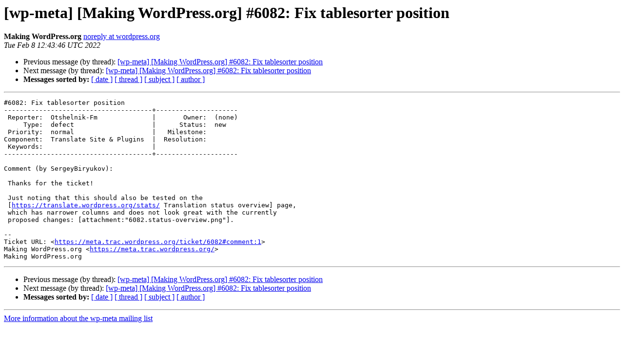

--- FILE ---
content_type: text/html
request_url: https://lists.wordpress.org/pipermail/wp-meta/2022-February/047976.html
body_size: 1159
content:
<!DOCTYPE HTML PUBLIC "-//W3C//DTD HTML 4.01 Transitional//EN">
<HTML>
 <HEAD>
   <TITLE> [wp-meta] [Making WordPress.org] #6082: Fix tablesorter position
   </TITLE>
   <LINK REL="Index" HREF="index.html" >
   <LINK REL="made" HREF="mailto:wp-meta%40lists.wordpress.org?Subject=Re%3A%20%5Bwp-meta%5D%20%5BMaking%20WordPress.org%5D%20%236082%3A%20Fix%20tablesorter%20position&In-Reply-To=%3C071.991ba20fa5c1edfa0def42a3f8ab9eea%40wordpress.org%3E">
   <META NAME="robots" CONTENT="index,nofollow">
   <style type="text/css">
       pre {
           white-space: pre-wrap;       /* css-2.1, curent FF, Opera, Safari */
           }
   </style>
   <META http-equiv="Content-Type" content="text/html; charset=utf-8">
   <LINK REL="Previous"  HREF="047974.html">
   <LINK REL="Next"  HREF="047979.html">
 </HEAD>
 <BODY BGCOLOR="#ffffff">
   <H1>[wp-meta] [Making WordPress.org] #6082: Fix tablesorter position</H1>
    <B>Making WordPress.org</B> 
    <A HREF="mailto:wp-meta%40lists.wordpress.org?Subject=Re%3A%20%5Bwp-meta%5D%20%5BMaking%20WordPress.org%5D%20%236082%3A%20Fix%20tablesorter%20position&In-Reply-To=%3C071.991ba20fa5c1edfa0def42a3f8ab9eea%40wordpress.org%3E"
       TITLE="[wp-meta] [Making WordPress.org] #6082: Fix tablesorter position">noreply at wordpress.org
       </A><BR>
    <I>Tue Feb  8 12:43:46 UTC 2022</I>
    <P><UL>
        <LI>Previous message (by thread): <A HREF="047974.html">[wp-meta] [Making WordPress.org] #6082: Fix tablesorter position
</A></li>
        <LI>Next message (by thread): <A HREF="047979.html">[wp-meta] [Making WordPress.org] #6082: Fix tablesorter position
</A></li>
         <LI> <B>Messages sorted by:</B> 
              <a href="date.html#47976">[ date ]</a>
              <a href="thread.html#47976">[ thread ]</a>
              <a href="subject.html#47976">[ subject ]</a>
              <a href="author.html#47976">[ author ]</a>
         </LI>
       </UL>
    <HR>  
<!--beginarticle-->
<PRE>#6082: Fix tablesorter position
--------------------------------------+---------------------
 Reporter:  Otshelnik-Fm              |       Owner:  (none)
     Type:  defect                    |      Status:  new
 Priority:  normal                    |   Milestone:
Component:  Translate Site &amp; Plugins  |  Resolution:
 Keywords:                            |
--------------------------------------+---------------------

Comment (by SergeyBiryukov):

 Thanks for the ticket!

 Just noting that this should also be tested on the
 [<A HREF="https://translate.wordpress.org/stats/">https://translate.wordpress.org/stats/</A> Translation status overview] page,
 which has narrower columns and does not look great with the currently
 proposed changes: [attachment:&quot;6082.status-overview.png&quot;].

-- 
Ticket URL: &lt;<A HREF="https://meta.trac.wordpress.org/ticket/6082#comment:1">https://meta.trac.wordpress.org/ticket/6082#comment:1</A>&gt;
Making WordPress.org &lt;<A HREF="https://meta.trac.wordpress.org/">https://meta.trac.wordpress.org/</A>&gt;
Making WordPress.org
</PRE>


















<!--endarticle-->
    <HR>
    <P><UL>
        <!--threads-->
	<LI>Previous message (by thread): <A HREF="047974.html">[wp-meta] [Making WordPress.org] #6082: Fix tablesorter position
</A></li>
	<LI>Next message (by thread): <A HREF="047979.html">[wp-meta] [Making WordPress.org] #6082: Fix tablesorter position
</A></li>
         <LI> <B>Messages sorted by:</B> 
              <a href="date.html#47976">[ date ]</a>
              <a href="thread.html#47976">[ thread ]</a>
              <a href="subject.html#47976">[ subject ]</a>
              <a href="author.html#47976">[ author ]</a>
         </LI>
       </UL>

<hr>
<a href="http://lists.wordpress.org/mailman/listinfo/wp-meta">More information about the wp-meta
mailing list</a><br>
</body></html>
